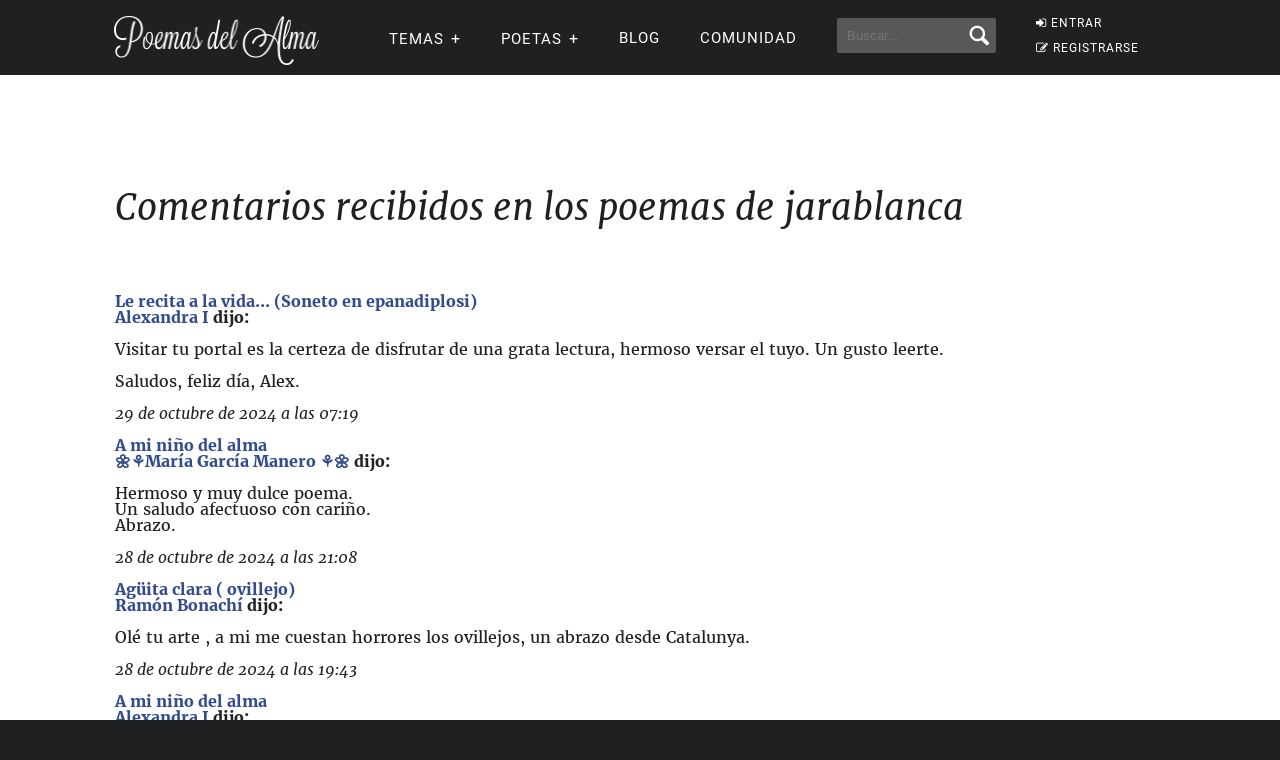

--- FILE ---
content_type: text/html; charset=UTF-8
request_url: https://www.poemas-del-alma.com/blog/todos-los-comentariosrecibidos-116856-6
body_size: 8683
content:
<!DOCTYPE html><html xmlns="https://www.w3.org/1999/xhtml" lang="es"><head profile="https://gmpg.org/xfn/11">
	<title>Comentarios recibidos en los poemas de jarablanca en Poemas del Alma</title>
      
    <meta charset="utf-8"/>   
        
        <link rel="preconnect dns-prefetch" href="https://www.googletagmanager.com" />
    <link rel="preconnect dns-prefetch" href="https://securepubads.g.doubleclick.net" />
    <link rel="preconnect dns-prefetch" href="https://c.amazon-adsystem.com" />
    
    	
    <link rel="preload" href="//www.poemas-del-alma.com/blog/wp-content/themes/poemas/assets/frontend/font/Roboto-Regular.woff" as="font" type="font/woff" crossorigin="anonymous">
<link rel="preload" href="//www.poemas-del-alma.com/blog/wp-content/themes/poemas/assets/frontend/font/Merriweather-Regular.woff" as="font" type="font/woff" crossorigin="anonymous">
<link rel="preload" href="//www.poemas-del-alma.com/blog/wp-content/themes/poemas/assets/frontend/font/Merriweather-Bold.woff" as="font" type="font/woff" crossorigin="anonymous">
<link rel="preload" href="//www.poemas-del-alma.com/blog/wp-content/themes/poemas/assets/frontend/font/Merriweather-Italic.woff" as="font" type="font/woff" crossorigin="anonymous">
<link rel="preload" href="//www.poemas-del-alma.com/blog/wp-content/themes/poemas/assets/frontend/font/fontello.woff?31867732" as="font" type="font/woff" crossorigin="anonymous">


        <link rel="stylesheet" media="all" href="//www.poemas-del-alma.com/blog/wp-content/themes/poemas/assets/frontend/css/screen20.css" />
   
   

	<link rel="alternate" type="application/rss+xml" title="RSS 2.0" href="//www.poemas-del-alma.com/blog/feed" />
	<link rel="alternate" type="text/xml" title="RSS .92" href="//www.poemas-del-alma.com/blog/feed" />
	<link rel="alternate" type="application/atom+xml" title="Atom 0.3" href="//www.poemas-del-alma.com/blog/feed" />

	<link type="image/x-icon" href="//www.poemas-del-alma.com/favicon.ico" rel="shortcut icon" />
        
	<link rel="pingback" href="https://www.poemas-del-alma.com/blog/xmlrpc.php" />
    

<meta property="fb:admins" content="804467439" />






<meta name="viewport" content="width=device-width, initial-scale=1.0">



<meta property="og:image" content="//www.poemas-del-alma.com/blog/wp-content/themes/poemas/images/logo-login.png" />
<style>
.timeline-event-label {font-size:11pt;line-height:25px}
</style>


    
    <script defer type="text/javascript" src="https://www.poemas-del-alma.com/jquery-3.6.1.min.js"></script><script async src="https://securepubads.g.doubleclick.net/tag/js/gpt.js"></script>
<script type="text/javascript" src="https://www.poemas-del-alma.com/header-js-3.js"></script>


<!-- Google tag (gtag.js) -->
<script async src="https://www.googletagmanager.com/gtag/js?id=G-D7G5LNZX2L"></script>
<script>
  window.dataLayer = window.dataLayer || [];
  function gtag(){dataLayer.push(arguments);}
  gtag('js', new Date());

  gtag('config', 'G-D7G5LNZX2L', {
  'user_properties': {
    'logged_in_status': 'not_logged_in'
  }
});

</script>




<style id='global-styles-inline-css' type='text/css'>
:root{--wp--preset--aspect-ratio--square: 1;--wp--preset--aspect-ratio--4-3: 4/3;--wp--preset--aspect-ratio--3-4: 3/4;--wp--preset--aspect-ratio--3-2: 3/2;--wp--preset--aspect-ratio--2-3: 2/3;--wp--preset--aspect-ratio--16-9: 16/9;--wp--preset--aspect-ratio--9-16: 9/16;--wp--preset--color--black: #000000;--wp--preset--color--cyan-bluish-gray: #abb8c3;--wp--preset--color--white: #ffffff;--wp--preset--color--pale-pink: #f78da7;--wp--preset--color--vivid-red: #cf2e2e;--wp--preset--color--luminous-vivid-orange: #ff6900;--wp--preset--color--luminous-vivid-amber: #fcb900;--wp--preset--color--light-green-cyan: #7bdcb5;--wp--preset--color--vivid-green-cyan: #00d084;--wp--preset--color--pale-cyan-blue: #8ed1fc;--wp--preset--color--vivid-cyan-blue: #0693e3;--wp--preset--color--vivid-purple: #9b51e0;--wp--preset--gradient--vivid-cyan-blue-to-vivid-purple: linear-gradient(135deg,rgb(6,147,227) 0%,rgb(155,81,224) 100%);--wp--preset--gradient--light-green-cyan-to-vivid-green-cyan: linear-gradient(135deg,rgb(122,220,180) 0%,rgb(0,208,130) 100%);--wp--preset--gradient--luminous-vivid-amber-to-luminous-vivid-orange: linear-gradient(135deg,rgb(252,185,0) 0%,rgb(255,105,0) 100%);--wp--preset--gradient--luminous-vivid-orange-to-vivid-red: linear-gradient(135deg,rgb(255,105,0) 0%,rgb(207,46,46) 100%);--wp--preset--gradient--very-light-gray-to-cyan-bluish-gray: linear-gradient(135deg,rgb(238,238,238) 0%,rgb(169,184,195) 100%);--wp--preset--gradient--cool-to-warm-spectrum: linear-gradient(135deg,rgb(74,234,220) 0%,rgb(151,120,209) 20%,rgb(207,42,186) 40%,rgb(238,44,130) 60%,rgb(251,105,98) 80%,rgb(254,248,76) 100%);--wp--preset--gradient--blush-light-purple: linear-gradient(135deg,rgb(255,206,236) 0%,rgb(152,150,240) 100%);--wp--preset--gradient--blush-bordeaux: linear-gradient(135deg,rgb(254,205,165) 0%,rgb(254,45,45) 50%,rgb(107,0,62) 100%);--wp--preset--gradient--luminous-dusk: linear-gradient(135deg,rgb(255,203,112) 0%,rgb(199,81,192) 50%,rgb(65,88,208) 100%);--wp--preset--gradient--pale-ocean: linear-gradient(135deg,rgb(255,245,203) 0%,rgb(182,227,212) 50%,rgb(51,167,181) 100%);--wp--preset--gradient--electric-grass: linear-gradient(135deg,rgb(202,248,128) 0%,rgb(113,206,126) 100%);--wp--preset--gradient--midnight: linear-gradient(135deg,rgb(2,3,129) 0%,rgb(40,116,252) 100%);--wp--preset--font-size--small: 13px;--wp--preset--font-size--medium: 20px;--wp--preset--font-size--large: 36px;--wp--preset--font-size--x-large: 42px;--wp--preset--spacing--20: 0.44rem;--wp--preset--spacing--30: 0.67rem;--wp--preset--spacing--40: 1rem;--wp--preset--spacing--50: 1.5rem;--wp--preset--spacing--60: 2.25rem;--wp--preset--spacing--70: 3.38rem;--wp--preset--spacing--80: 5.06rem;--wp--preset--shadow--natural: 6px 6px 9px rgba(0, 0, 0, 0.2);--wp--preset--shadow--deep: 12px 12px 50px rgba(0, 0, 0, 0.4);--wp--preset--shadow--sharp: 6px 6px 0px rgba(0, 0, 0, 0.2);--wp--preset--shadow--outlined: 6px 6px 0px -3px rgb(255, 255, 255), 6px 6px rgb(0, 0, 0);--wp--preset--shadow--crisp: 6px 6px 0px rgb(0, 0, 0);}:where(.is-layout-flex){gap: 0.5em;}:where(.is-layout-grid){gap: 0.5em;}body .is-layout-flex{display: flex;}.is-layout-flex{flex-wrap: wrap;align-items: center;}.is-layout-flex > :is(*, div){margin: 0;}body .is-layout-grid{display: grid;}.is-layout-grid > :is(*, div){margin: 0;}:where(.wp-block-columns.is-layout-flex){gap: 2em;}:where(.wp-block-columns.is-layout-grid){gap: 2em;}:where(.wp-block-post-template.is-layout-flex){gap: 1.25em;}:where(.wp-block-post-template.is-layout-grid){gap: 1.25em;}.has-black-color{color: var(--wp--preset--color--black) !important;}.has-cyan-bluish-gray-color{color: var(--wp--preset--color--cyan-bluish-gray) !important;}.has-white-color{color: var(--wp--preset--color--white) !important;}.has-pale-pink-color{color: var(--wp--preset--color--pale-pink) !important;}.has-vivid-red-color{color: var(--wp--preset--color--vivid-red) !important;}.has-luminous-vivid-orange-color{color: var(--wp--preset--color--luminous-vivid-orange) !important;}.has-luminous-vivid-amber-color{color: var(--wp--preset--color--luminous-vivid-amber) !important;}.has-light-green-cyan-color{color: var(--wp--preset--color--light-green-cyan) !important;}.has-vivid-green-cyan-color{color: var(--wp--preset--color--vivid-green-cyan) !important;}.has-pale-cyan-blue-color{color: var(--wp--preset--color--pale-cyan-blue) !important;}.has-vivid-cyan-blue-color{color: var(--wp--preset--color--vivid-cyan-blue) !important;}.has-vivid-purple-color{color: var(--wp--preset--color--vivid-purple) !important;}.has-black-background-color{background-color: var(--wp--preset--color--black) !important;}.has-cyan-bluish-gray-background-color{background-color: var(--wp--preset--color--cyan-bluish-gray) !important;}.has-white-background-color{background-color: var(--wp--preset--color--white) !important;}.has-pale-pink-background-color{background-color: var(--wp--preset--color--pale-pink) !important;}.has-vivid-red-background-color{background-color: var(--wp--preset--color--vivid-red) !important;}.has-luminous-vivid-orange-background-color{background-color: var(--wp--preset--color--luminous-vivid-orange) !important;}.has-luminous-vivid-amber-background-color{background-color: var(--wp--preset--color--luminous-vivid-amber) !important;}.has-light-green-cyan-background-color{background-color: var(--wp--preset--color--light-green-cyan) !important;}.has-vivid-green-cyan-background-color{background-color: var(--wp--preset--color--vivid-green-cyan) !important;}.has-pale-cyan-blue-background-color{background-color: var(--wp--preset--color--pale-cyan-blue) !important;}.has-vivid-cyan-blue-background-color{background-color: var(--wp--preset--color--vivid-cyan-blue) !important;}.has-vivid-purple-background-color{background-color: var(--wp--preset--color--vivid-purple) !important;}.has-black-border-color{border-color: var(--wp--preset--color--black) !important;}.has-cyan-bluish-gray-border-color{border-color: var(--wp--preset--color--cyan-bluish-gray) !important;}.has-white-border-color{border-color: var(--wp--preset--color--white) !important;}.has-pale-pink-border-color{border-color: var(--wp--preset--color--pale-pink) !important;}.has-vivid-red-border-color{border-color: var(--wp--preset--color--vivid-red) !important;}.has-luminous-vivid-orange-border-color{border-color: var(--wp--preset--color--luminous-vivid-orange) !important;}.has-luminous-vivid-amber-border-color{border-color: var(--wp--preset--color--luminous-vivid-amber) !important;}.has-light-green-cyan-border-color{border-color: var(--wp--preset--color--light-green-cyan) !important;}.has-vivid-green-cyan-border-color{border-color: var(--wp--preset--color--vivid-green-cyan) !important;}.has-pale-cyan-blue-border-color{border-color: var(--wp--preset--color--pale-cyan-blue) !important;}.has-vivid-cyan-blue-border-color{border-color: var(--wp--preset--color--vivid-cyan-blue) !important;}.has-vivid-purple-border-color{border-color: var(--wp--preset--color--vivid-purple) !important;}.has-vivid-cyan-blue-to-vivid-purple-gradient-background{background: var(--wp--preset--gradient--vivid-cyan-blue-to-vivid-purple) !important;}.has-light-green-cyan-to-vivid-green-cyan-gradient-background{background: var(--wp--preset--gradient--light-green-cyan-to-vivid-green-cyan) !important;}.has-luminous-vivid-amber-to-luminous-vivid-orange-gradient-background{background: var(--wp--preset--gradient--luminous-vivid-amber-to-luminous-vivid-orange) !important;}.has-luminous-vivid-orange-to-vivid-red-gradient-background{background: var(--wp--preset--gradient--luminous-vivid-orange-to-vivid-red) !important;}.has-very-light-gray-to-cyan-bluish-gray-gradient-background{background: var(--wp--preset--gradient--very-light-gray-to-cyan-bluish-gray) !important;}.has-cool-to-warm-spectrum-gradient-background{background: var(--wp--preset--gradient--cool-to-warm-spectrum) !important;}.has-blush-light-purple-gradient-background{background: var(--wp--preset--gradient--blush-light-purple) !important;}.has-blush-bordeaux-gradient-background{background: var(--wp--preset--gradient--blush-bordeaux) !important;}.has-luminous-dusk-gradient-background{background: var(--wp--preset--gradient--luminous-dusk) !important;}.has-pale-ocean-gradient-background{background: var(--wp--preset--gradient--pale-ocean) !important;}.has-electric-grass-gradient-background{background: var(--wp--preset--gradient--electric-grass) !important;}.has-midnight-gradient-background{background: var(--wp--preset--gradient--midnight) !important;}.has-small-font-size{font-size: var(--wp--preset--font-size--small) !important;}.has-medium-font-size{font-size: var(--wp--preset--font-size--medium) !important;}.has-large-font-size{font-size: var(--wp--preset--font-size--large) !important;}.has-x-large-font-size{font-size: var(--wp--preset--font-size--x-large) !important;}
/*# sourceURL=global-styles-inline-css */
</style>
</head>

<body>


<header id="header" class="header">
        <div class="menuwif">
            <!-- Logo -->
            
                        <a href="https://www.poemas-del-alma.com/" class="logo"><img src="https://www.poemas-del-alma.com/blog/wp-content/themes/poemas/images/logo-retina.png" width="205px" height="49px" alt="Poemas del Alma" /></a>
            
            
    
            <!-- Hamburger icon -->
            <input class="side-menu" type="checkbox" id="side-menu"/>
            <label class="hamb" for="side-menu"><span class="hamb-line"></span></label>
    <div id="form-mobile-buscar">
    <input class="search-movil" type="checkbox" id="search-movil"/>
    <label class="buscar-mobile" for="search-movil" onclick="uncheck('all');"><img src="https://www.poemas-del-alma.com/blog/wp-content/themes/poemas/images/lupa-white.png" alt="Buscar" class="lupa-buscar" /></label>
    
                    <form id="form-mob" action="https://www.poemas-del-alma.com/blog/buscador">
                      
                        <input type="hidden" name="cx" value="partner-pub-2880401147580167:8t6zjj8oz7q" />
                        <input type="hidden" name="cof" value="FORID:10" />
                        <input type="hidden" name="ie" value="ISO-8859-1" />
                        <input type="text" name="q" class="input-search" placeholder="Buscar..." />
                        <input type="submit" class="input-submit" />
                			
						</form>
                    </div>
    
    
            <!-- Menu -->
            <nav class="nav">
                <ul class="menu">
                    
                                        <div id="order-perfil-guest" class="order-menu guesttopbottom">
                        <li class="guest-loginregister"><a href="https://www.poemas-del-alma.com/blog/wp-login.php"><i class="icon-login">&nbsp;</i>ENTRAR</a></li>
    					<li class="guest-loginregister"><a href="https://www.poemas-del-alma.com/blog/wp-login.php?action=register"><i class="icon-edit">&nbsp;</i>REGISTRARSE</a></li>
                    </div>
                                        
                    
                                        <div class="order-menu">
                    <input class="nav-has-submenu-us" type="checkbox" id="nav-has-submenu-us"/>
                    <label class="submenu-us-label" for="nav-has-submenu-us" onclick="uncheck('nav-has-submenu-us');">
                    <li>TEMAS<span class="signo-submenu-global" id="signo-submenu-us"></span></li>
                    </label>
                        <ul class="nav-submenu" id="nav-submenu-us">
                            <li><a href="//www.poemas-del-alma.com/amor.htm">Amor</a></li>
        					<li><a href="//www.poemas-del-alma.com/amistad.htm">Amistad</a></li>
        					<li><a href="//www.poemas-del-alma.com/familia.htm">Familia</a></li>
        					<li><a href="//www.poemas-del-alma.com/fechas-especiales.htm">Fechas especiales</a></li>
        					<li><a href="//www.poemas-del-alma.com/infantiles.htm">Infantiles</a></li>
        					<li><a href="//www.poemas-del-alma.com/perdon.htm">Perd&oacute;n</a></li>
        					<li><a href="//www.poemas-del-alma.com/religiosos.htm">Religiosos</a></li>
        					<li><a href="//www.poemas-del-alma.com/tristes.htm">Tristes</a></li>
                            
                            
                        </ul>
                    </div>
                    
                    
                    <div class="order-menu">
                    <input class="nav-has-submenu-poet" type="checkbox" id="nav-has-submenu-poet"/>
                    <label class="submenu-poet-label" for="nav-has-submenu-poet" onclick="uncheck('nav-has-submenu-poet');"><li>POETAS<span class="signo-submenu-global" id="signo-submenu-poet"></span></li></label>
                        <ul class="nav-submenu" id="nav-submenu-poet">
                            
      
      <li><a href="//www.poemas-del-alma.com/pablo-neruda.htm">Pablo Neruda</a></li>
								<li><a href="//www.poemas-del-alma.com/mario-benedetti.htm">Mario Benedetti</a></li>
								<li><a href="//www.poemas-del-alma.com/gabriela-mistral.htm">Gabriela Mistral</a></li>
								<li><a href="//www.poemas-del-alma.com/ruben-dario.htm">Rub&eacute;n Dar&iacute;o</a></li>
								<li><a href="//www.poemas-del-alma.com/amado-nervo.htm">Amado Nervo</a></li>
								<li><a href="//www.poemas-del-alma.com/jorge-luis-borges.htm">Jorge Luis Borges</a></li>
								<li><a href="//www.poemas-del-alma.com/sor-juana-ines-de-la-cruz.htm">Sor Juana</a></li>
								<li><a href="//www.poemas-del-alma.com/gustavo-adolfo-becquer.htm">Gustavo A. B&eacute;cquer</a></li>
								<li><a href="//www.poemas-del-alma.com/octavio-paz.htm">Octavio Paz</a></li>
								<li><a href="//www.poemas-del-alma.com/federico-garcia-lorca.htm">Federico Garc&iacute;a Lorca</a></li>
								<li><a href="//www.poemas-del-alma.com/alfonsina-storni.htm">Alfonsina Storni</a></li>
							
								<li><a href="//www.poemas-del-alma.com/jaime-sabines.htm">Jaime Sabines</a></li>
								<li><a href="//www.poemas-del-alma.com/antonio-machado.htm">Antonio Machado</a></li>
								<li><a href="//www.poemas-del-alma.com/jose-marti.htm">Jos&eacute; Mart&iacute;</a></li>
								<li><a href="//www.poemas-del-alma.com/francisco-de-quevedo.htm">Francisco de Quevedo</a></li>
								<li><a href="//www.poemas-del-alma.com/julia-de-burgos.htm">Julia de Burgos</a></li>
								<li><a href="//www.poemas-del-alma.com/garcilaso-de-la-vega.htm">Garcilaso de la Vega</a></li>
								<li><a href="//www.poemas-del-alma.com/miguel-de-unamuno.htm">Miguel de Unamuno</a></li>
								
                                
                                
								<li><a style="width:20px" href="//www.poemas-del-alma.com/a.html">A</a></li>
                                <li><a style="width:20px" href="//www.poemas-del-alma.com/b.html">B</a></li>
                                <li><a style="width:20px" href="//www.poemas-del-alma.com/c.html">C</a></li>
                                <li><a style="width:20px" href="//www.poemas-del-alma.com/d.html">D</a></li>
                                <li><a style="width:20px" href="//www.poemas-del-alma.com/e.html">E</a></li>
                                <li><a style="width:20px" href="//www.poemas-del-alma.com/f.html">F</a></li>
                                <li><a style="width:20px" href="//www.poemas-del-alma.com/g.html">G</a></li>
                                <li><a style="width:20px" href="//www.poemas-del-alma.com/h.html">H</a></li>
                                <li><a style="width:20px" href="//www.poemas-del-alma.com/i.html">I</a></li>
								<li><a style="width:20px" href="//www.poemas-del-alma.com/j.html">J</a></li>
                                <li><a style="width:20px" href="//www.poemas-del-alma.com/k.html">K</a></li>
                                <li><a style="width:20px" href="//www.poemas-del-alma.com/l.html">L</a></li>
                                <li><a style="width:20px" href="//www.poemas-del-alma.com/m.html">M</a></li>
                                <li><a style="width:20px" href="//www.poemas-del-alma.com/n.html">N</a></li>
                                <li><a style="width:20px" href="//www.poemas-del-alma.com/o.html">O</a></li>
                                <li><a style="width:20px" href="//www.poemas-del-alma.com/p.html">P</a></li>
                                <li><a style="width:20px" href="//www.poemas-del-alma.com/q.html">Q</a></li>
                                <li><a style="width:20px" href="//www.poemas-del-alma.com/r.html">R</a></li>
								<li><a style="width:20px" href="//www.poemas-del-alma.com/s.html">S</a></li>
                                <li><a style="width:20px" href="//www.poemas-del-alma.com/t.html">T</a></li>
                                <li><a style="width:20px" href="//www.poemas-del-alma.com/u.html">U</a></li>
                                <li><a style="width:20px" href="//www.poemas-del-alma.com/v.html">V</a></li>
                                <li><a style="width:20px" href="//www.poemas-del-alma.com/w.html">W</a></li>
                                <li><a style="width:20px" href="//www.poemas-del-alma.com/x.html">X</a></li>
                                <li><a style="width:20px" href="//www.poemas-del-alma.com/y.html">Y</a></li>
                                <li><a style="width:20px" href="//www.poemas-del-alma.com/z.html">Z</a></li>
							
       
                            
                            
                        </ul>
                        </div>
                    
                                        
                    <div class="order-menu">
                    <li><a href="//www.poemas-del-alma.com/blog/blog">Blog</a></li>
                    </div>
                    
                    <div class="order-menu">
                    <li><a href="//www.poemas-del-alma.com/blog/comunidad">Comunidad</a></li>
                    </div>
                    
                    
                    <div class="order-menu">
                    <li id="form-header-buscar">
                    <form action="//www.poemas-del-alma.com/blog/buscador">
                      
                        <input type="hidden" name="cx" value="partner-pub-2880401147580167:8t6zjj8oz7q" />
                        <input type="hidden" name="cof" value="FORID:10" />
                        <input type="hidden" name="ie" value="ISO-8859-1" />
                                                <input type="text" name="q" class="input-search" placeholder="Buscar..." />
                        <input type="submit" class="input-submit" />
                			
						</form>
                    </li>
                    
                    </div>
                        
                </ul>
            </nav>
        </div>
    </header>
    
    
 
            
            									

    


    
    

<div class="page">
<div id="header-post" class="header-post-border">
			<div class="container">
				
			</div>
		</div>

		<div id="wrap">
			<div class="container">
				<div id="content" class="content-full">

<h2 class="title-content">Comentarios recibidos en los poemas de jarablanca</h2><br /><br /><div class="listadoimpar"><strong><a href="//www.poemas-del-alma.com/blog/mostrar-poema-753578">Le recita a la vida... (Soneto en epanadiplosi)</a></strong>
<br />
<strong><a href="//www.poemas-del-alma.com/blog/usuario-128393">Alexandra I</a> dijo:</strong><br /><br />Visitar tu portal es la certeza de disfrutar de una grata lectura, hermoso versar el tuyo. Un gusto leerte.<br />
<br />
Saludos, feliz día, Alex. <br /><br />
<em>29 de octubre de 2024 a las 07:19</em><br />
</div><br />
<div class="listadopar"><strong><a href="//www.poemas-del-alma.com/blog/mostrar-poema-753457">A mi niño del alma</a></strong>
<br />
<strong><a href="//www.poemas-del-alma.com/blog/usuario-278328">🌼⚘María García Manero ⚘🌼</a> dijo:</strong><br /><br />Hermoso y muy dulce poema.<br />
Un saludo afectuoso con cariño.<br />
Abrazo. <br /><br />
<em>28 de octubre de 2024 a las 21:08</em><br />
</div><br />
<div class="listadoimpar"><strong><a href="//www.poemas-del-alma.com/blog/mostrar-poema-750863">Agüita clara ( ovillejo)</a></strong>
<br />
<strong><a href="//www.poemas-del-alma.com/blog/usuario-65372">Ramón Bonachí</a> dijo:</strong><br /><br />Olé tu arte , a mi me cuestan horrores los ovillejos, un abrazo desde Catalunya.<br /><br />
<em>28 de octubre de 2024 a las 19:43</em><br />
</div><br />
<div class="listadopar"><strong><a href="//www.poemas-del-alma.com/blog/mostrar-poema-753457">A mi niño del alma</a></strong>
<br />
<strong><a href="//www.poemas-del-alma.com/blog/usuario-128393">Alexandra I</a> dijo:</strong><br /><br />Bellas letras, ese niño que habita en el alma,  que de cuando en cuando se deja sentir,  gracias por compartir tu poesía, gusto leerte.<br />
<br />
Saludos, feliz tarde, Alex. <br /><br />
<em>28 de octubre de 2024 a las 17:02</em><br />
</div><br />
<div class="listadoimpar"><strong><a href="//www.poemas-del-alma.com/blog/mostrar-poema-753457">A mi niño del alma</a></strong>
<br />
<strong><a href="//www.poemas-del-alma.com/blog/usuario-220161">Tommy Duque</a> dijo:</strong><br /><br />Gracias por la oportunidad de comentarte, admiro mucho tu poesía, recientemente te descubrí a fondo. También soy un poco despistado. <br />
Este Poema en particular me encantó. <br />
🌹<br /><br />
<em>28 de octubre de 2024 a las 14:59</em><br />
</div><br />
<div class="listadopar"><strong><a href="//www.poemas-del-alma.com/blog/mostrar-poema-753317">¡Me voy a hacer un vestído! (soleares)</a></strong>
<br />
<strong><a href="//www.poemas-del-alma.com/blog/usuario-120557">Fabián Berty</a> dijo:</strong><br /><br />Hermosos, muy hermosos versos.<br />
<br />
Un fuerte abrazo de osito.<br /><br />
<em>28 de octubre de 2024 a las 09:33</em><br />
</div><br />
<div class="listadoimpar"><strong><a href="//www.poemas-del-alma.com/blog/mostrar-poema-752922">Luciérnagas (soneto doblado)</a></strong>
<br />
<strong><a href="//www.poemas-del-alma.com/blog/usuario-10686">Rosario_Bersabe</a> dijo:</strong><br /><br />Ohhhh, precioso. Abrazos.<br /><br />
<em>28 de octubre de 2024 a las 09:10</em><br />
</div><br />
<div class="listadopar"><strong><a href="//www.poemas-del-alma.com/blog/mostrar-poema-752355">Incontrolable. ¿tanka?</a></strong>
<br />
<strong><a href="//www.poemas-del-alma.com/blog/usuario-280922">Alexander Kirkham</a> dijo:</strong><br /><br />Quizás<br />
<br />
Honda pena que mora<br />
en el fondo del alma.<br />
manantial de mis ojos <br />
Es fuego y sal,<br />
Volcán incontrolable. <br /><br />
<em>27 de octubre de 2024 a las 19:17</em><br />
</div><br />
<div class="listadoimpar"><strong><a href="//www.poemas-del-alma.com/blog/mostrar-poema-753317">¡Me voy a hacer un vestído! (soleares)</a></strong>
<br />
<strong><a href="//www.poemas-del-alma.com/blog/usuario-255766">ElidethAbreu</a> dijo:</strong><br /><br />Jarablanca, que belleza de poemas has entregado este Domingo, lo he cantado y disfrutado y espero que ese vestido sea como la imagen.<br />
Abrazos y gracias.<br /><br />
<em>27 de octubre de 2024 a las 17:40</em><br />
</div><br />
<div class="listadopar"><strong><a href="//www.poemas-del-alma.com/blog/mostrar-poema-753317">¡Me voy a hacer un vestído! (soleares)</a></strong>
<br />
<strong><a href="//www.poemas-del-alma.com/blog/usuario-156938">Raiza N. Jiménez E.</a> dijo:</strong><br /><br />Buenas tardes, grato leerte... Muy lindo y sutil.<br /><br />
<em>27 de octubre de 2024 a las 16:45</em><br />
</div><br />
<div class="listadoimpar"><strong><a href="//www.poemas-del-alma.com/blog/mostrar-poema-753317">¡Me voy a hacer un vestído! (soleares)</a></strong>
<br />
<strong><a href="//www.poemas-del-alma.com/blog/usuario-280377">Antero</a> dijo:</strong><br /><br />Gracias por tu bello poema, poeta Jarablanca.<br />
<br />
Gran abrazo.<br /><br />
<em>27 de octubre de 2024 a las 13:42</em><br />
</div><br />
<div class="listadopar"><strong><a href="//www.poemas-del-alma.com/blog/mostrar-poema-753317">¡Me voy a hacer un vestído! (soleares)</a></strong>
<br />
<strong><a href="//www.poemas-del-alma.com/blog/usuario-43966">Mauro Enrique Lopez Z.</a> dijo:</strong><br /><br />Es un placer pasar por tus bellos versos saludo abrazo fraterno bendiciones desde Ecuador <br /><br />
<em>27 de octubre de 2024 a las 07:29</em><br />
</div><br />
<div class="listadoimpar"><strong><a href="//www.poemas-del-alma.com/blog/mostrar-poema-753317">¡Me voy a hacer un vestído! (soleares)</a></strong>
<br />
<strong><a href="//www.poemas-del-alma.com/blog/usuario-167611">Mirta Elena Tessio</a> dijo:</strong><br /><br />Me encantó la originalidad de la temática, También hablo en mis poemas de mis vestidos de niña.<br />
Leo tus respuestas, guarda tus recuerdo y eso es muy bueno, recordar a loas padree o a los abuelos ,<br />
Tu poema, tan jovial me ha encantado.-Un abrazo<br /><br />
<em>27 de octubre de 2024 a las 07:03</em><br />
</div><br />
<div class="listadopar"><strong><a href="//www.poemas-del-alma.com/blog/mostrar-poema-753317">¡Me voy a hacer un vestído! (soleares)</a></strong>
<br />
<strong><a href="//www.poemas-del-alma.com/blog/usuario-10686">Rosario_Bersabe</a> dijo:</strong><br /><br />Olé, por ese precioso vestido. Un placer,  poeta.<br /><br />
<em>27 de octubre de 2024 a las 03:56</em><br />
</div><br />
<div class="listadoimpar"><strong><a href="//www.poemas-del-alma.com/blog/mostrar-poema-753245">En cada tiempo y lugar, la vida, siempre la vida (Hexasexteto quiástico y retornante)</a></strong>
<br />
<strong><a href="//www.poemas-del-alma.com/blog/usuario-202202">Sami Sanz</a> dijo:</strong><br /><br />Interesante estructura y un bien logrado y hermoso poema.<br />
<br />
Felicidades, mi poeta.<br />
<br />
Un besazo.<br />
<br />
Sami.<br /><br />
<em>26 de octubre de 2024 a las 14:23</em><br />
</div><br />
<div class="listadopar"><strong><a href="//www.poemas-del-alma.com/blog/mostrar-poema-753099">Y ¡me apasiona la vida! (romance)</a></strong>
<br />
<strong><a href="//www.poemas-del-alma.com/blog/usuario-204419">Classman</a> dijo:</strong><br /><br />A mi también, me apasiona la vida y más aún si me permite leer poemas como el tuyo. Buen trabajo y saludos desde Valladolid.<br /><br />
<em>26 de octubre de 2024 a las 04:13</em><br />
</div><br />
<div class="listadoimpar"><strong><a href="//www.poemas-del-alma.com/blog/mostrar-poema-753099">Y ¡me apasiona la vida! (romance)</a></strong>
<br />
<strong><a href="//www.poemas-del-alma.com/blog/usuario-255766">ElidethAbreu</a> dijo:</strong><br /><br />Gracias por su poema jarablanca y que bonito estar apasionada por la vida y su belleza.<br />
Ha sido un placer leerlo.<br />
Abrazos.<br /><br />
<em>25 de octubre de 2024 a las 19:40</em><br />
</div><br />
<div class="listadopar"><strong><a href="//www.poemas-del-alma.com/blog/mostrar-poema-752790">Recuerdos</a></strong>
<br />
<strong><a href="//www.poemas-del-alma.com/blog/usuario-202202">Sami Sanz</a> dijo:</strong><br /><br />Precioso romance, mi querida Jarita.<br />
<br />
Me encantaron los paisajes que visité gracias a tu magistral pluma.<br />
<br />
Gran abrazo, mi poeta.<br /><br />
<em>23 de octubre de 2024 a las 20:59</em><br />
</div><br />
<div class="listadoimpar"><strong><a href="//www.poemas-del-alma.com/blog/mostrar-poema-752355">Incontrolable. ¿tanka?</a></strong>
<br />
<strong><a href="//www.poemas-del-alma.com/blog/usuario-120557">Fabián Berty</a> dijo:</strong><br /><br />La profundidad en tan pocas palabras.<br />
<br />
Hermoso y bien logrado tanka.<br />
<br />
Un fuerte abrazo de osito.<br /><br />
<em>21 de octubre de 2024 a las 07:39</em><br />
</div><br />
<div class="listadopar"><strong><a href="//www.poemas-del-alma.com/blog/mostrar-poema-752217">Mi tierra (sonetin)</a></strong>
<br />
<strong><a href="//www.poemas-del-alma.com/blog/usuario-109159">kin mejia ospina</a> dijo:</strong><br /><br />¡Simplemente:hermoso!!!<br /><br />
<em>20 de octubre de 2024 a las 23:06</em><br />
</div><br />
<div class="listadoimpar"><strong><a href="//www.poemas-del-alma.com/blog/mostrar-poema-752355">Incontrolable. ¿tanka?</a></strong>
<br />
<strong><a href="//www.poemas-del-alma.com/blog/usuario-109159">kin mejia ospina</a> dijo:</strong><br /><br />Maravillosa,tanka,mis respetos, amiga, poeta.<br /><br />
<em>20 de octubre de 2024 a las 22:56</em><br />
</div><br />
<div class="listadopar"><strong><a href="//www.poemas-del-alma.com/blog/mostrar-poema-752217">Mi tierra (sonetin)</a></strong>
<br />
<strong><a href="//www.poemas-del-alma.com/blog/usuario-280550">Ricardo Castillo.</a> dijo:</strong><br /><br />¡Qué hermoso poema!<br /><br />
<em>20 de octubre de 2024 a las 18:44</em><br />
</div><br />
<div class="listadoimpar"><strong><a href="//www.poemas-del-alma.com/blog/mostrar-poema-752355">Incontrolable. ¿tanka?</a></strong>
<br />
<strong><a href="//www.poemas-del-alma.com/blog/usuario-116791">Miguel Ángel Miguélez</a> dijo:</strong><br /><br />El que publiqué sobre la tormenta hace unos días rimaba en asonante, así que sí, puedes hacerlo, y te explico: <br />
<br />
El tanka añade dos heptasílabos a la estructura haikû, es mucho más laxo que este en sus reglas y tradicionalmente, en Japón, se utiliza para enviarse mensajes ocultos de amor entre dos enamorados.<br />
<br />
Te ha quedado desgarradoramente bello... M\'encanta 😀<br />
<br />
Abrazotes!!<br />
<br />
<br /><br />
<em>20 de octubre de 2024 a las 10:54</em><br />
</div><br />
<div class="listadopar"><strong><a href="//www.poemas-del-alma.com/blog/mostrar-poema-752355">Incontrolable. ¿tanka?</a></strong>
<br />
<strong><a href="//www.poemas-del-alma.com/blog/usuario-100039">Jaime Correa</a> dijo:</strong><br /><br />Estimada, Jara Blanca, esta perfecta. Es poesía sorprendentemente rica y profunda. !Felicitaciones!<br /><br />
<em>20 de octubre de 2024 a las 07:55</em><br />
</div><br />
<div class="listadoimpar"><strong><a href="//www.poemas-del-alma.com/blog/mostrar-poema-752217">Mi tierra (sonetin)</a></strong>
<br />
<strong><a href="//www.poemas-del-alma.com/blog/usuario-202202">Sami Sanz</a> dijo:</strong><br /><br />Wow!<br />
Te salió bordado, mi querida Jarita.<br />
<br />
Te aplaudo de pie.<br />
<br />
Besos y abrazos.<br />
<br />
Sami.<br /><br />
<em>19 de octubre de 2024 a las 13:26</em><br />
</div><br />
<div class="listadopar"><strong><a href="//www.poemas-del-alma.com/blog/mostrar-poema-752217">Mi tierra (sonetin)</a></strong>
<br />
<strong><a href="//www.poemas-del-alma.com/blog/usuario-116791">Miguel Ángel Miguélez</a> dijo:</strong><br /><br />El más difícil todavía... trisílabos con ingenio y sentimiento 👏👏👏<br />
<br />
Un abrazo!!!<br /><br />
<em>19 de octubre de 2024 a las 13:03</em><br />
</div><br />
<div class="listadoimpar"><strong><a href="//www.poemas-del-alma.com/blog/mostrar-poema-751954">ÉXODO DE VERSOS (MADRIGALES)</a></strong>
<br />
<strong><a href="//www.poemas-del-alma.com/blog/usuario-116791">Miguel Ángel Miguélez</a> dijo:</strong><br /><br />Muy bello monólogo el de tus madrigales, Jara;  de tú a tú con la misma poesía que nos nutre cada día...<br />
<br />
Un abrazo!!<br />
<br />
<br /><br />
<em>19 de octubre de 2024 a las 12:59</em><br />
</div><br />
<div class="listadopar"><strong><a href="//www.poemas-del-alma.com/blog/mostrar-poema-752217">Mi tierra (sonetin)</a></strong>
<br />
<strong><a href="//www.poemas-del-alma.com/blog/usuario-18181">JUSTO ALDÚ</a> dijo:</strong><br /><br />Corto, lacónico y conciso. Buen homenaje.<br />
Te felicito.<br />
<br />
JUSTO<br /><br />
<em>19 de octubre de 2024 a las 11:48</em><br />
</div><br />
<div class="listadoimpar"><strong><a href="//www.poemas-del-alma.com/blog/mostrar-poema-752090">Gotas de rocío (Soneto)</a></strong>
<br />
<strong><a href="//www.poemas-del-alma.com/blog/usuario-120557">Fabián Berty</a> dijo:</strong><br /><br />Que bello soneto.<br />
Un placer leerte.<br />
<br />
Un fuerte abrazo de osito.<br /><br />
<em>19 de octubre de 2024 a las 10:06</em><br />
</div><br />
<div class="listadopar"><strong><a href="//www.poemas-del-alma.com/blog/mostrar-poema-752217">Mi tierra (sonetin)</a></strong>
<br />
<strong><a href="//www.poemas-del-alma.com/blog/usuario-10686">Rosario_Bersabe</a> dijo:</strong><br /><br />Ohhhh, qué bonito homenaje a tu tierra.<br /><br />
<em>19 de octubre de 2024 a las 06:05</em><br />
</div><br />
<div class="wp-pagenavi">
<span class="pages" style="margin-right:15px">Página 6 de 130</span><a href="//www.poemas-del-alma.com/blog/todos-los-comentariosrecibidos-116856-1">&laquo; Primera</a><span style="margin-left:10px">...</span><a class="btn btn-blue" href="//www.poemas-del-alma.com/blog/todos-los-comentariosrecibidos-116856-5" title="&laquo;">&laquo;</a><a class="btn btn-blue" href="//www.poemas-del-alma.com/blog/todos-los-comentariosrecibidos-116856-2" title="2">2</a><a class="btn btn-blue" href="//www.poemas-del-alma.com/blog/todos-los-comentariosrecibidos-116856-3" title="3">3</a><a class="btn btn-blue" href="//www.poemas-del-alma.com/blog/todos-los-comentariosrecibidos-116856-4" title="4">4</a><a class="btn btn-blue" href="//www.poemas-del-alma.com/blog/todos-los-comentariosrecibidos-116856-5" title="5">5</a><span style="margin-left:10px">6</span><a class="btn btn-blue" href="//www.poemas-del-alma.com/blog/todos-los-comentariosrecibidos-116856-7" title="7">7</a><a class="btn btn-blue" href="//www.poemas-del-alma.com/blog/todos-los-comentariosrecibidos-116856-8" title="8">8</a><a class="btn btn-blue" href="//www.poemas-del-alma.com/blog/todos-los-comentariosrecibidos-116856-9" title="9">9</a><a class="btn btn-blue" href="//www.poemas-del-alma.com/blog/todos-los-comentariosrecibidos-116856-10" title="10">10</a><a class="btn btn-blue" href="//www.poemas-del-alma.com/blog/todos-los-comentariosrecibidos-116856-11" title="11">11</a><a class="btn btn-blue" href="//www.poemas-del-alma.com/blog/todos-los-comentariosrecibidos-116856-7" title="&raquo;">&raquo;</a><span style="margin-left:10px">...</span><a class="btn btn-blue" href="//www.poemas-del-alma.com/blog/todos-los-comentariosrecibidos-116856-130">Última &raquo;</a></div><br /><br /><strong>&laquo;</strong> <a href="//www.poemas-del-alma.com/blog/usuario-116856">Regresar al perfil de jarablanca</a>			
	</div>
    </div>
    </div>
</div>



        
	<div id="bottom">
		<div class="container">

			<div class="col-6 col-8-tablet">
				<div class="card card-dark">
					                    
                    <span class="titulo-columna">Usuarios</span>
                    <ul>                        <li><a href="//www.poemas-del-alma.com/blog/wp-login.php"><i class="icon-login">&nbsp;</i>ENTRAR</a></li>
						<li><a href="//www.poemas-del-alma.com/blog/wp-login.php?action=register"><i class="icon-edit">&nbsp;</i>REGISTRARSE</a></li>
                        </ul>				</div>
				<!--/card-->
			</div>
			<!--/col-6-->

			<div class="col-8-tablet">	

				<div class="col-3 col-4-tablet col-4-tablet">
					<div class="card card-dark">
                        <span class="titulo-columna">Especiales</span>
						<ul>
							                            <li><a href="//www.poemas-del-alma.com/metrica.php">Analizar m&eacute;trica</a></li>
                			<li><a href="//www.poemas-del-alma.com/silabas.php">Separar en s&iacute;labas</a></li>
                			<li><a href="//www.poemas-del-alma.com/blog/resumenes-de-libros">Res&uacute;menes de libros</a></li>
                			<li><a href="//www.poemas-del-alma.com/blog/taller-literario">Taller Literario</a></li>
                			<li><a href="//www.poemas-del-alma.com/blog/biografias-de-escritores">Biograf&iacute;as de Escritores</a></li>
						</ul>
					</div>
					<!--/card-->
				</div>
				<!--/col-3-->

				<div class="col-3 col-4-tablet col-4-tablet-omega">
					<div class="card card-dark">
                        <span class="titulo-columna">Archivos</span>
						<ul>
                            <li><a href="//www.poemas-del-alma.com/blog/archivos-anio-2025">2025</a> - <a href="//www.poemas-del-alma.com/blog/archivos-anio-2024">2024</a></li>
                            <li><a href="//www.poemas-del-alma.com/blog/archivos-anio-2023">2023</a> - <a href="//www.poemas-del-alma.com/blog/archivos-anio-2022">2022</a> - <a href="//www.poemas-del-alma.com/blog/archivos-anio-2021">2021</a> - <a href="//www.poemas-del-alma.com/blog/archivos-anio-2020">2020</a> - <a href="//www.poemas-del-alma.com/blog/archivos-anio-2019">2019</a> - <a href="//www.poemas-del-alma.com/blog/archivos-anio-2018">2018</a></li>
							<li><a href="//www.poemas-del-alma.com/blog/archivos-anio-2017">2017</a> - <a href="//www.poemas-del-alma.com/blog/archivos-anio-2016">2016</a> - <a href="//www.poemas-del-alma.com/blog/archivos-anio-2015">2015</a> - <a href="//www.poemas-del-alma.com/blog/archivos-anio-2014">2014</a> - <a href="//www.poemas-del-alma.com/blog/archivos-anio-2013">2013</a> - <a href="//www.poemas-del-alma.com/blog/archivos-anio-2012">2012</a></li>
							<li><a href="//www.poemas-del-alma.com/blog/archivos-anio-2011">2011</a> - <a href="//www.poemas-del-alma.com/blog/archivos-anio-2010">2010</a> - <a href="//www.poemas-del-alma.com/blog/archivos-anio-2009">2009</a> - <a href="//www.poemas-del-alma.com/blog/archivos-anio-2008">2008</a> - <a href="//www.poemas-del-alma.com/blog/archivos-anio-2007">2007</a> - <a href="//www.poemas-del-alma.com/blog/archivos-anio-2006">2006</a></li>
						</ul>
					</div>
					<!--/card-->
                    <a href="https://www.youtube.com/poemas" class="btn btn-pint" style="background-color:#cd2020"><span style="vertical-align: text-top;">Seguinos en YouTube</span><img loading="lazy" style="margin-left:17px" src="//www.poemas-del-alma.com/blog/wp-content/themes/poemas/images/iconos/youtube.png" alt="YouTube" /></a>
					<a href="https://www.facebook.com/PoemasdelAlma" class="btn btn-fb"><span>Seguinos en Facebook</span><i class="icon-facebook">&nbsp;</i></a>
					<a href="https://twitter.com/Poemas_del_alma/" class="btn btn-tw"><span>Seguinos en Twitter</span><i class="icon-twitter">&nbsp;</i></a>
					<a href="https://www.pinterest.com/poemasdelalma/" class="btn btn-pint"><span>Seguinos en Pinterest</span><i class="icon-pinterest">&nbsp;</i></a>
				</div>
				<!--/col-3-->

			</div>
			<!--/col-8-tablet-->

		</div>
		<!--/container-->

	</div>
	<!--/bottom-->
    
	<div id="site-footer">
		<div class="container">
			<ul class="left">
                				<li><a href="//www.poemas-del-alma.com/sitemap.php">Sitemap</a></li>
				<li><a href="//www.poemas-del-alma.com/blog/sitemap-2">Sitemap 2</a></li>
				<li><a href="//www.poemas-del-alma.com/blog/sitemap-3">Sitemap 3</a></li>
				<li><a href="//www.poemas-del-alma.com/blog/politica-de-privacidad" rel="nofollow">Privacidad</a></li>
                <li><a href="//www.poemas-del-alma.com/blog/terminos-de-servicio" rel="nofollow">TOS</a></li>
				<li><a href="//www.poemas-del-alma.com/blog/contacto" rel="nofollow">Contacto</a></li>
				<li><a href="//www.poemas-del-alma.com/blog/contacto" rel="nofollow">Publicidad</a></li>
                			</ul>
			<a href="//www.poemas-del-alma.com/" class="right logo-footer">				
				                     <img src="//www.poemas-del-alma.com/logo-icon-white-96.png" loading="lazy" width="48px" height="48px" style="position: relative;top: -2px;margin-right: 10px;" alt="Poemas del Alma" />
                     <img src="//www.poemas-del-alma.com/blog/wp-content/themes/poemas/images/logo-home.png" loading="lazy" width="205px" height="49px" alt="Poemas del Alma" />
			</a>
		</div>
		<!--/container-->
        
	</div>
	<!--/site-footer-->

	<a href="#" id="go-top" class="hide"><i class="icon-right-open" aria-label="Subir">&nbsp;</i></a>

    
    <!--Scripts-->

    
    
    <script type="text/javascript" src="https://www.poemas-del-alma.com/lazy-youtube-embed-2.js" defer></script>      
    <script type="text/javascript" src="https://www.poemas-del-alma.com/app-new-scroll-7.js" defer></script><script type="speculationrules">
{"prefetch":[{"source":"document","where":{"and":[{"href_matches":"/blog/*"},{"not":{"href_matches":["/blog/wp-*.php","/blog/wp-admin/*","/blog/wp-content/uploads/*","/blog/wp-content/*","/blog/wp-content/plugins/*","/blog/wp-content/themes/poemas/*","/blog/*\\?(.+)"]}},{"not":{"selector_matches":"a[rel~=\"nofollow\"]"}},{"not":{"selector_matches":".no-prefetch, .no-prefetch a"}}]},"eagerness":"conservative"}]}
</script>


<script defer src="https://static.cloudflareinsights.com/beacon.min.js/vcd15cbe7772f49c399c6a5babf22c1241717689176015" integrity="sha512-ZpsOmlRQV6y907TI0dKBHq9Md29nnaEIPlkf84rnaERnq6zvWvPUqr2ft8M1aS28oN72PdrCzSjY4U6VaAw1EQ==" data-cf-beacon='{"version":"2024.11.0","token":"39f4d3f030984b1491ce801535a6d385","r":1,"server_timing":{"name":{"cfCacheStatus":true,"cfEdge":true,"cfExtPri":true,"cfL4":true,"cfOrigin":true,"cfSpeedBrain":true},"location_startswith":null}}' crossorigin="anonymous"></script>
</body>
</html>

--- FILE ---
content_type: application/javascript; charset=utf-8
request_url: https://fundingchoicesmessages.google.com/f/AGSKWxWNwdQxplqMzcW21EFMNoVAgD6t4Okw_vGp9yuCnxt_0IfyCOhdXG4mWeN4w5UdDhkl-znsWt1ZeHqlPtDpgMHkspyb4QNtjs5ZZupT-0Mburh31bniwtpYgeLUO-sXHZ0YwtN7QNER4dwBtGmE8xpe96FNECBCiZWGmpjTgsCi-9k4ZZnBUIzSywbC/_/show_ad?/ad-skyscraper..ad.json?/adsvo._336x120.
body_size: -1289
content:
window['9f514998-c7dd-401c-8660-62d32b8e54e5'] = true;